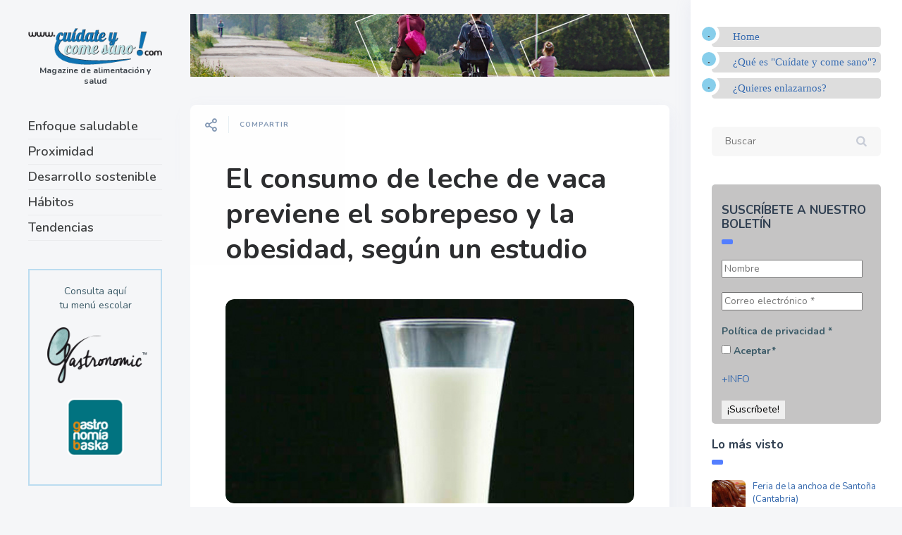

--- FILE ---
content_type: text/html; charset=UTF-8
request_url: https://cuidateycomesano.com/el-consumo-de-leche-de-vaca-previene-el-sobrepeso-y-la-obesidad-segun-un-estudio/
body_size: 12838
content:

<!DOCTYPE html>
<!--[if IE 7]>
<html class="ie ie7" lang="es">
<![endif]-->
<!--[if IE 8]>
<html class="ie ie8" lang="es">
<![endif]-->
<!--[if !(IE 7) | !(IE 8) ]><!-->
<html lang="es">
<!--<![endif]-->
<head>
  <meta charset="UTF-8">
  <meta name="viewport" content="width=device-width,initial-scale=1">
  <meta http-equiv="X-UA-Compatible" content="IE=edge">
  <title>Cuídate y come sano |   El consumo de leche de vaca previene el sobrepeso y la obesidad, según un estudio</title>
  <link rel="profile" href="http://gmpg.org/xfn/11">
  <link rel="pingback" href="https://cuidateycomesano.com/xmlrpc.php">
    <link rel='dns-prefetch' href='//fonts.googleapis.com' />
<link rel='dns-prefetch' href='//s.w.org' />
<link rel="alternate" type="application/rss+xml" title="Cuídate y come sano &raquo; Feed" href="https://cuidateycomesano.com/feed/" />
<link rel="alternate" type="application/rss+xml" title="Cuídate y come sano &raquo; Feed de los comentarios" href="https://cuidateycomesano.com/comments/feed/" />
		<script type="text/javascript">
			window._wpemojiSettings = {"baseUrl":"https:\/\/s.w.org\/images\/core\/emoji\/13.0.0\/72x72\/","ext":".png","svgUrl":"https:\/\/s.w.org\/images\/core\/emoji\/13.0.0\/svg\/","svgExt":".svg","source":{"concatemoji":"https:\/\/cuidateycomesano.com\/wp-includes\/js\/wp-emoji-release.min.js?ver=ab66e31cf23b328dc279591b19b0e0f5"}};
			!function(e,a,t){var n,r,o,i=a.createElement("canvas"),p=i.getContext&&i.getContext("2d");function s(e,t){var a=String.fromCharCode;p.clearRect(0,0,i.width,i.height),p.fillText(a.apply(this,e),0,0);e=i.toDataURL();return p.clearRect(0,0,i.width,i.height),p.fillText(a.apply(this,t),0,0),e===i.toDataURL()}function c(e){var t=a.createElement("script");t.src=e,t.defer=t.type="text/javascript",a.getElementsByTagName("head")[0].appendChild(t)}for(o=Array("flag","emoji"),t.supports={everything:!0,everythingExceptFlag:!0},r=0;r<o.length;r++)t.supports[o[r]]=function(e){if(!p||!p.fillText)return!1;switch(p.textBaseline="top",p.font="600 32px Arial",e){case"flag":return s([127987,65039,8205,9895,65039],[127987,65039,8203,9895,65039])?!1:!s([55356,56826,55356,56819],[55356,56826,8203,55356,56819])&&!s([55356,57332,56128,56423,56128,56418,56128,56421,56128,56430,56128,56423,56128,56447],[55356,57332,8203,56128,56423,8203,56128,56418,8203,56128,56421,8203,56128,56430,8203,56128,56423,8203,56128,56447]);case"emoji":return!s([55357,56424,8205,55356,57212],[55357,56424,8203,55356,57212])}return!1}(o[r]),t.supports.everything=t.supports.everything&&t.supports[o[r]],"flag"!==o[r]&&(t.supports.everythingExceptFlag=t.supports.everythingExceptFlag&&t.supports[o[r]]);t.supports.everythingExceptFlag=t.supports.everythingExceptFlag&&!t.supports.flag,t.DOMReady=!1,t.readyCallback=function(){t.DOMReady=!0},t.supports.everything||(n=function(){t.readyCallback()},a.addEventListener?(a.addEventListener("DOMContentLoaded",n,!1),e.addEventListener("load",n,!1)):(e.attachEvent("onload",n),a.attachEvent("onreadystatechange",function(){"complete"===a.readyState&&t.readyCallback()})),(n=t.source||{}).concatemoji?c(n.concatemoji):n.wpemoji&&n.twemoji&&(c(n.twemoji),c(n.wpemoji)))}(window,document,window._wpemojiSettings);
		</script>
		<style type="text/css">
img.wp-smiley,
img.emoji {
	display: inline !important;
	border: none !important;
	box-shadow: none !important;
	height: 1em !important;
	width: 1em !important;
	margin: 0 .07em !important;
	vertical-align: -0.1em !important;
	background: none !important;
	padding: 0 !important;
}
</style>
	<link rel='stylesheet' id='validate-engine-css-css'  href='https://cuidateycomesano.com/wp-content/plugins/wysija-newsletters/css/validationEngine.jquery.css?ver=2.14' type='text/css' media='all' />
<link rel='stylesheet' id='wp-block-library-css'  href='https://cuidateycomesano.com/wp-includes/css/dist/block-library/style.min.css?ver=ab66e31cf23b328dc279591b19b0e0f5' type='text/css' media='all' />
<style id='wp-block-library-inline-css' type='text/css'>
.has-text-align-justify{text-align:justify;}
</style>
<link rel='stylesheet' id='parent-style-css'  href='https://cuidateycomesano.com/wp-content/themes/pluto-by-osetin/style.css?ver=ab66e31cf23b328dc279591b19b0e0f5' type='text/css' media='all' />
<link rel='stylesheet' id='child-style-css'  href='https://cuidateycomesano.com/wp-content/themes/pluto-child/style.css?ver=1.0' type='text/css' media='all' />
<link rel='stylesheet' id='pluto-google-font-css'  href='https://fonts.googleapis.com/css?family=Nunito:400,600,700|Fjalla+One|Lobster&#038;display=swap' type='text/css' media='all' />
<link rel='stylesheet' id='pluto-magnific-popup-css'  href='https://cuidateycomesano.com/wp-content/themes/pluto-by-osetin/assets/css/magnific-popup.css?ver=4.2.0' type='text/css' media='all' />
<link rel='stylesheet' id='pluto-editor-style-css'  href='https://cuidateycomesano.com/wp-content/themes/pluto-by-osetin/editor-style.css?ver=4.2.0' type='text/css' media='all' />
<link rel='stylesheet' id='pluto-main-less-nova-css'  href='https://cuidateycomesano.com/wp-content/uploads/wp-less-cache/pluto-main-less-nova.css?ver=1575006171' type='text/css' media='all' />
<link rel='stylesheet' id='pluto-style-css'  href='https://cuidateycomesano.com/wp-content/themes/pluto-child/style.css?ver=ab66e31cf23b328dc279591b19b0e0f5' type='text/css' media='all' />
<link rel='stylesheet' id='jetpack_css-css'  href='https://cuidateycomesano.com/wp-content/plugins/jetpack/css/jetpack.css?ver=9.0.2' type='text/css' media='all' />
<script type='text/javascript' src='https://cuidateycomesano.com/wp-includes/js/jquery/jquery.js?ver=1.12.4-wp' id='jquery-core-js'></script>
<link rel="https://api.w.org/" href="https://cuidateycomesano.com/wp-json/" /><link rel="alternate" type="application/json" href="https://cuidateycomesano.com/wp-json/wp/v2/posts/1579" /><link rel="EditURI" type="application/rsd+xml" title="RSD" href="https://cuidateycomesano.com/xmlrpc.php?rsd" />
<link rel="wlwmanifest" type="application/wlwmanifest+xml" href="https://cuidateycomesano.com/wp-includes/wlwmanifest.xml" /> 
<link rel='prev' title='Los Servicios de Endocrinología cordobeses acogen una campaña sobre pautas de alimentación fuera del hogar' href='https://cuidateycomesano.com/los-servicios-de-endocrinologia-cordobeses-acogen-una-campana-sobre-pautas-de-alimentacion-fuera-del-hogar/' />
<link rel='next' title='Judías verdes, ligeras, diuréticas y digestivas' href='https://cuidateycomesano.com/judias-verdes-ligeras-diureticas-y-digestivas/' />

<link rel="canonical" href="https://cuidateycomesano.com/el-consumo-de-leche-de-vaca-previene-el-sobrepeso-y-la-obesidad-segun-un-estudio/" />
<link rel='shortlink' href='https://cuidateycomesano.com/?p=1579' />
<link rel="alternate" type="application/json+oembed" href="https://cuidateycomesano.com/wp-json/oembed/1.0/embed?url=https%3A%2F%2Fcuidateycomesano.com%2Fel-consumo-de-leche-de-vaca-previene-el-sobrepeso-y-la-obesidad-segun-un-estudio%2F" />
<link rel="alternate" type="text/xml+oembed" href="https://cuidateycomesano.com/wp-json/oembed/1.0/embed?url=https%3A%2F%2Fcuidateycomesano.com%2Fel-consumo-de-leche-de-vaca-previene-el-sobrepeso-y-la-obesidad-segun-un-estudio%2F&#038;format=xml" />
<!-- start Simple Custom CSS and JS -->
<style type="text/css">
/* Añade aquí tu código CSS.

Por ejemplo:
.ejemplo {
    color: red;
}

Para mejorar tu conocimiento sobre CSS knowledge echa un vistazo a http://www.w3schools.com/css/css_syntax.asp

Fin del comentario */ 

@media (max-width: 767px) {
  .index-filter-bar {
    display: block;
      width: 100% !important;
      white-space: normal;
      max-width: 480px !important;
      margin: auto !important;
  }
}


@media (min-width: 768px) and (max-width: 795px) {
  .index-filter-bar .index-filter-sub-label {
    display: block;
  }
}
/* iPads (portrait) ----------- */  
@media only screen  
and (min-width : 768px)  
and (max-width : 1024px)  
and (orientation : portrait) {
  .index-filter-bar {
    display: block !important;
      width: 100% !important;
      white-space: normal;

  }
}

@media (max-width: 991px) {

  .index-filter-bar .index-sort-label, .index-filter-bar .index-filter-label { 
    display: block;
  }

}
@media (max-width: 1400px) {
  .index-filter-bar {
    .index-clear-filter-btn span{
      display: block!important;
    }
    .index-clear-filter-w {
      padding-left: 20px;
      margin-left: 0px;
    }
  }
}
@media (max-width: 1150px) {
  .index-filter-bar .index-sort-label, .index-filter-bar .index-filter-label {
     span {
      display: block!important;
    }
    .os-new-icon {
      margin-right: 0px;
    }
  }
}</style>
<!-- end Simple Custom CSS and JS -->
<style type="text/css">0</style><style type='text/css'>img#wpstats{display:none}</style><meta property="og:url"           content="https://cuidateycomesano.com/el-consumo-de-leche-de-vaca-previene-el-sobrepeso-y-la-obesidad-segun-un-estudio/" /><meta property="og:type"          content="website" /><meta property="og:title"         content="El consumo de leche de vaca previene el sobrepeso y la obesidad, según un estudio" /><meta property="og:description"   content="Magazine de alimentación y salud" /><meta property="og:image"         content="https://cuidateycomesano.com/wp-content/uploads/2014/07/vasoleche.jpg" /><script type="text/javascript">var ajaxurl = "https://cuidateycomesano.com/wp-admin/admin-ajax.php"</script><link rel="icon" href="https://cuidateycomesano.com/wp-content/uploads/2019/07/cropped-icono--32x32.png" sizes="32x32" />
<link rel="icon" href="https://cuidateycomesano.com/wp-content/uploads/2019/07/cropped-icono--192x192.png" sizes="192x192" />
<link rel="apple-touch-icon" href="https://cuidateycomesano.com/wp-content/uploads/2019/07/cropped-icono--180x180.png" />
<meta name="msapplication-TileImage" content="https://cuidateycomesano.com/wp-content/uploads/2019/07/cropped-icono--270x270.png" />
  <!--[if lt IE 9]>
  <script src="https://cuidateycomesano.com/wp-content/themes/pluto-by-osetin/js/html5shiv.min.js"></script>
  <script type="text/javascript" src="https://cuidateycomesano.com/wp-content/themes/pluto-by-osetin/js/respond.min.js"></script>
  <![endif]-->
</head>

<body class="post-template-default single single-post postid-1579 single-format-standard menu-position-left sidebar-position-right not-wrapped-widgets with-infinite-button page-fixed-width with-transparent-menu">
      <!-- Global site tag (gtag.js) - Google Analytics -->
<script async src="https://www.googletagmanager.com/gtag/js?id=UA-1379870-13"></script>
<script>
  window.dataLayer = window.dataLayer || [];
  function gtag(){dataLayer.push(arguments);}
  gtag('js', new Date());

  gtag('config', 'UA-1379870-13');
</script>
    <div class="all-wrapper with-loading">
    <div class="menu-block ">
    
      <div class="menu-left-i">
      <div class="logo">
        <a href="https://cuidateycomesano.com/">
                      <img src="https://cuidateycomesano.com/wp-content/uploads/2019/07/logo-cuidateycomesano.png" alt="">
                                <span>Magazine de alimentación y salud</span>
                  </a>
      </div>
      
      
      <div class="menu-activated-on-click">
        <div class="os_menu"><ul id="menu-ppal" class="menu"><li id="menu-item-7178" class="menu-item menu-item-type-taxonomy menu-item-object-category current-post-ancestor current-menu-parent current-post-parent menu-item-7178"><a href="https://cuidateycomesano.com/categorias/salud/">Enfoque saludable</a></li>
<li id="menu-item-7179" class="menu-item menu-item-type-taxonomy menu-item-object-category menu-item-7179"><a href="https://cuidateycomesano.com/categorias/proximidad/">Proximidad</a></li>
<li id="menu-item-7180" class="menu-item menu-item-type-taxonomy menu-item-object-category menu-item-7180"><a href="https://cuidateycomesano.com/categorias/sostenibilidad/">Desarrollo sostenible</a></li>
<li id="menu-item-5871" class="menu-item menu-item-type-taxonomy menu-item-object-category menu-item-5871"><a href="https://cuidateycomesano.com/categorias/habitos/">Hábitos</a></li>
<li id="menu-item-5872" class="menu-item menu-item-type-taxonomy menu-item-object-category menu-item-5872"><a href="https://cuidateycomesano.com/categorias/tendencias/">Tendencias</a></li>
</ul></div>      </div>


      


      
      

      <div class="zilla-social size-16px"></div>

      


              <div class="under-menu-sidebar-wrapper">
            <aside id="custom_html-7" class="widget_text widget widget_custom_html"><div class="textwidget custom-html-widget"><p style="border:2px solid #BBDCF0; text-align:center"><br>
	Consulta aquí <br>tu menú escolar
	<br><br>
	<a href="https://clientes.gastronomic.es/" target="_blank" onclick="ga('send', 'event', 'boton', 'clickar', 'menus', 0);" rel="noopener noreferrer"><img src="https://comesaudable.com/wp-content/uploads/2019/07/boton-gastronomic.png" alt="acceso a gastronomic.es"></a>
	<br>	<br>
	<a href="https://gastronomiabaska.com/clientes/index.php?idioma=es&seccion=9&ctipo=15&contenido=0&accion=menupdf" target="_blank" rel="noopener noreferrer"><img src="https://comesaudable.com/wp-content/uploads/2019/07/boton-gb.png" alt="acceso a gastronomiabaska.com"></a><br><br>&nbsp;
</p></div></aside><aside id="custom_html-6" class="widget_text widget widget_custom_html"><div class="textwidget custom-html-widget"><a href="https://gbcorporacion.com/" target="_blank" rel="noopener noreferrer"><img src="https://cuidateycomesano.com/wp-content/uploads/2023/12/boton-gbcorporacion-.png" alt="acceso a GB Corporación"></a></div></aside>        </div>
      

      </div>

      </div>
  <div class="menu-toggler-w">
    <a href="#" class="menu-toggler">
      <i class="os-new-icon os-new-icon-menu"></i>
      <span class="menu-toggler-label">Menu</span>
    </a>
    <a href="https://cuidateycomesano.com/" class="logo">
              <img src="https://cuidateycomesano.com/wp-content/uploads/2019/07/logo-cuidateycomesano.png" alt="">
                    <span>Magazine de alimentación y salud</span>
          </a>
    <div class="search-and-sidebar-togglers">
      <a href="#" class="search-trigger">
        <i class="os-new-icon os-new-icon-search"></i>
      </a>
      
      <a href="#" class="sidebar-toggler">
        <i class="os-new-icon os-new-icon-grid"></i>
      </a>
    </div>
  </div>
  <div class="mobile-menu-w">
    <div class="mobile-menu menu-activated-on-click"><ul id="menu-ppal-1" class="menu"><li class="menu-item menu-item-type-taxonomy menu-item-object-category current-post-ancestor current-menu-parent current-post-parent menu-item-7178"><a href="https://cuidateycomesano.com/categorias/salud/">Enfoque saludable</a></li>
<li class="menu-item menu-item-type-taxonomy menu-item-object-category menu-item-7179"><a href="https://cuidateycomesano.com/categorias/proximidad/">Proximidad</a></li>
<li class="menu-item menu-item-type-taxonomy menu-item-object-category menu-item-7180"><a href="https://cuidateycomesano.com/categorias/sostenibilidad/">Desarrollo sostenible</a></li>
<li class="menu-item menu-item-type-taxonomy menu-item-object-category menu-item-5871"><a href="https://cuidateycomesano.com/categorias/habitos/">Hábitos</a></li>
<li class="menu-item menu-item-type-taxonomy menu-item-object-category menu-item-5872"><a href="https://cuidateycomesano.com/categorias/tendencias/">Tendencias</a></li>
</ul></div>  </div>
      <div class="sidebar-main-toggler">
      <i class="os-new-icon os-new-icon-grid"></i>
    </div>
  <div class="main-content-w">
<div class="main-content-m">
    <div class="main-content-i">
        <div class="content side-padded-content reading-mode-content">
              <div class="top-sidebar-wrapper"><aside id="media_image-4" class="widget widget_media_image"><img width="898" height="117" src="https://cuidateycomesano.com/wp-content/uploads/2019/07/banner-top2.jpg" class="image wp-image-5876  attachment-full size-full" alt="" loading="lazy" style="max-width: 100%; height: auto;" srcset="https://cuidateycomesano.com/wp-content/uploads/2019/07/banner-top2.jpg 898w, https://cuidateycomesano.com/wp-content/uploads/2019/07/banner-top2-300x39.jpg 300w, https://cuidateycomesano.com/wp-content/uploads/2019/07/banner-top2-768x100.jpg 768w, https://cuidateycomesano.com/wp-content/uploads/2019/07/banner-top2-672x88.jpg 672w, https://cuidateycomesano.com/wp-content/uploads/2019/07/banner-top2-400x52.jpg 400w" sizes="(max-width: 898px) 100vw, 898px" /></aside></div>
                                    <article id="post-1579" class="pluto-page-box post-1579 post type-post status-publish format-standard has-post-thumbnail hentry category-salud tag-calcio tag-exceso-de-grasa tag-inhibidor-apetito tag-leche tag-obesidad">
  <div class="post-body">
    <div class="single-post-top-features">
          <div class="single-post-top-share">
      <i class="os-new-icon os-new-icon-share-2 share-activator-icon share-activator"></i>
      <span class="share-activator-label share-activator caption">Compartir</span>
      <div class="os_social-head-w"><div class="os_social"><a class="os_social_twitter_share" href="http://twitter.com/share?url=https://cuidateycomesano.com/el-consumo-de-leche-de-vaca-previene-el-sobrepeso-y-la-obesidad-segun-un-estudio/&amp;text=El+consumo+de+leche+de+vaca+previene+el+sobrepeso+y+la+obesidad%2C+seg%C3%BAn+un+estudio" target="_blank"><img src="https://cuidateycomesano.com/wp-content/themes/pluto-by-osetin/assets/images/socialicons/twitter.png" title="Twitter" class="os_social" alt="Tweet about this on Twitter"></a><a class="os_social_pinterest_share" data-pin-custom="true" target="_blank" href="//www.pinterest.com/pin/create/button/?url=https://cuidateycomesano.com/el-consumo-de-leche-de-vaca-previene-el-sobrepeso-y-la-obesidad-segun-un-estudio/&amp;media=https://cuidateycomesano.com/wp-content/uploads/2014/07/vasoleche.jpg&amp;description=El+consumo+de+leche+de+vaca+previene+el+sobrepeso+y+la+obesidad%2C+seg%C3%BAn+un+estudio"><img src="https://cuidateycomesano.com/wp-content/themes/pluto-by-osetin/assets/images/socialicons/pinterest.png" title="Pinterest" class="os_social" alt="Pin on Pinterest"></a><a class="os_social_linkedin_share" href="http://www.linkedin.com/shareArticle?mini=true&amp;url=https://cuidateycomesano.com/el-consumo-de-leche-de-vaca-previene-el-sobrepeso-y-la-obesidad-segun-un-estudio/" target="_blank"><img src="https://cuidateycomesano.com/wp-content/themes/pluto-by-osetin/assets/images/socialicons/linkedin.png" title="Linkedin" class="os_social" alt="Share on LinkedIn"></a><a class="os_social_email_share" href="mailto:?Subject=El+consumo+de+leche+de+vaca+previene+el+sobrepeso+y+la+obesidad%2C+seg%C3%BAn+un+estudio&amp;Body=%20https://cuidateycomesano.com/el-consumo-de-leche-de-vaca-previene-el-sobrepeso-y-la-obesidad-segun-un-estudio/"><img src="https://cuidateycomesano.com/wp-content/themes/pluto-by-osetin/assets/images/socialicons/email.png" title="Email" class="os_social" alt="Email this to someone"></a><a class="os_social_facebook_share" href="http://www.facebook.com/sharer.php?u=https://cuidateycomesano.com/el-consumo-de-leche-de-vaca-previene-el-sobrepeso-y-la-obesidad-segun-un-estudio/" target="_blank"><img src="https://cuidateycomesano.com/wp-content/themes/pluto-by-osetin/assets/images/socialicons/facebook.png" title="Facebook" class="os_social" alt="Share on Facebook"></a></div></div>
    </div>
                          </div>
    <h1 class="post-title entry-title"><a href="https://cuidateycomesano.com/el-consumo-de-leche-de-vaca-previene-el-sobrepeso-y-la-obesidad-segun-un-estudio/">El consumo de leche de vaca previene el sobrepeso y la obesidad, según un estudio</a></h1>
        <div class="post-meta-top entry-meta">


                        <div class="post-media-body">
        <div class="figure-link-w">
          <a href="https://cuidateycomesano.com/wp-content/uploads/2014/07/vasoleche.jpg" class="figure-link os-lightbox-activator">
            <figure>
                        <img width="640" height="320" src="https://cuidateycomesano.com/wp-content/uploads/2014/07/vasoleche.jpg" class="attachment-full size-full wp-post-image" alt="" loading="lazy" srcset="https://cuidateycomesano.com/wp-content/uploads/2014/07/vasoleche.jpg 640w, https://cuidateycomesano.com/wp-content/uploads/2014/07/vasoleche-300x150.jpg 300w, https://cuidateycomesano.com/wp-content/uploads/2014/07/vasoleche-600x300.jpg 600w, https://cuidateycomesano.com/wp-content/uploads/2014/07/vasoleche-400x200.jpg 400w" sizes="(max-width: 640px) 100vw, 640px" />                          <div class="figure-shade"></div><i class="figure-icon os-new-icon os-new-icon-eye"></i>
                        </figure>
          </a>
        </div>
      </div>               <div class="post-content entry-content">
      
              <div id="txt" class="tam3 con">El documento &#8216;Importancia nutricional y metabólica de la leche&#8217; elaborado por especialistas en nutrición concluye que <strong>el consumo de leche de vaca es un «factor básico» en la prevención de sobrepeso y la obesidad</strong>, tanto por su «<strong>efecto directo en los hábitos dietéticos</strong> como por el efecto de sus componentes, principalmente el calcio, en el metabolismo de los lípidos y formación de adipocitos».Los autores del trabajo son la <strong>vicepresidenta de la Sociedad Española de Médicos de Atención Primaria</strong> de Asturias, <strong>Elena Fernández</strong>, el<strong> catedrático de Nutrición</strong> y director del Centro de Investigación en Nutrición de la Universidad de Navarra, <strong>José Alfredo Martínez</strong>, el presidente de la Sociedad de Pediatría Extrahospitalaria y de Atención Primaria, <strong>Venancio Martínez</strong>, y<strong> José Manuel Moreno</strong>, de la Unidad de Nutrición del Hospital Doce de Octubre de Madrid.La coordinación del estudio ha corrido a cargo del director de la cátedra extraordinaria Universidad Complutense de Madrid-Central Lechera Asturiana en Investigación y Formación en Nutrición y Educación para la Salud, <strong>Luis Collado</strong>, la jefe de Calidad y Nutrición de Capsa Food, y el director del Instituto Universitario de Innovación Alimentaria, <strong>Javier Morán</strong>.»Los <strong>c</strong><strong>ambios dietéticos en pacientes con sobrepeso, obesidad</strong> y enfermedad cardiovascular incrementand<strong>o frutas, vegetales y productos lácteos desnatados </strong>han demostrado ser<strong> eficaces en adelgazamiento</strong>, tanto en la fase de pérdida de peso como en la de mantenimiento, entre otros factores, porque estos componentes de la dieta contribuyen a una reducción total de la ingesta calórica», manifiestan.<br />
Se relaciona una <strong>mayor ingesta de calcio </strong>a una <strong>mayor pérdida de peso corporal</strong>, de tejido adiposo y de <strong>disminución de grasa </strong>en la región abdominal.<br />
De hecho, el<strong> papel beneficioso de la leche en el control del peso </strong>se ha relacionado con su contenido en calcio, tipo de proteína y presencia sustancial de determinados aminoácidos o ácidos grasos. El estudio señala que<strong> el consumo de proteínas lácteas también puede contribuir al «equilibrio energético» </strong>participando en el control del apetito.
</div>
<div class="tam3 con"></div>
<p><a title="El consumo de leche de vaca previene el sobrepeso y la obesidad, según un estudio" href="http://www.heraldo.es/noticias/suplementos/salud/2014/06/30/el_consumo_leche_vaca_ayuda_adelgazar_296660_1381024.html" target="_blank" rel="noopener noreferrer">http://www.heraldo.es/noticias/suplementos/salud/2014/06/30/el_consumo_leche_vaca_ayuda_adelgazar_296660_1381024.html</a></p>
      
          </div>
              <div class="row">


        

          <div class="col-md-12">
            <ul class="post-tags"><li><a href="https://cuidateycomesano.com/tags/calcio/" rel="tag">calcio</a></li><li><a href="https://cuidateycomesano.com/tags/exceso-de-grasa/" rel="tag">exceso de grasa</a></li><li><a href="https://cuidateycomesano.com/tags/inhibidor-apetito/" rel="tag">inhibidor apetito</a></li><li><a href="https://cuidateycomesano.com/tags/leche/" rel="tag">leche</a></li><li><a href="https://cuidateycomesano.com/tags/obesidad/" rel="tag">obesidad</a></li></ul>            <ul class="post-categories">
	<li><a href="https://cuidateycomesano.com/categorias/salud/" rel="category tag">Salud</a></li></ul>          </div>

        

      </div>
    </div>
  </div>
      
  <div class="post-meta entry-meta">
    <div class="meta-like">
      <div class="fb-like" data-href="" data-layout="button_count" data-action="like" data-show-faces="false" data-share="false"></div>    </div>
    <div class="os_social-foot-w hidden-xs"><div class="os_social"><a class="os_social_twitter_share" href="http://twitter.com/share?url=https://cuidateycomesano.com/el-consumo-de-leche-de-vaca-previene-el-sobrepeso-y-la-obesidad-segun-un-estudio/&amp;text=El+consumo+de+leche+de+vaca+previene+el+sobrepeso+y+la+obesidad%2C+seg%C3%BAn+un+estudio" target="_blank"><img src="https://cuidateycomesano.com/wp-content/themes/pluto-by-osetin/assets/images/socialicons/twitter.png" title="Twitter" class="os_social" alt="Tweet about this on Twitter"></a><a class="os_social_pinterest_share" data-pin-custom="true" target="_blank" href="//www.pinterest.com/pin/create/button/?url=https://cuidateycomesano.com/el-consumo-de-leche-de-vaca-previene-el-sobrepeso-y-la-obesidad-segun-un-estudio/&amp;media=https://cuidateycomesano.com/wp-content/uploads/2014/07/vasoleche.jpg&amp;description=El+consumo+de+leche+de+vaca+previene+el+sobrepeso+y+la+obesidad%2C+seg%C3%BAn+un+estudio"><img src="https://cuidateycomesano.com/wp-content/themes/pluto-by-osetin/assets/images/socialicons/pinterest.png" title="Pinterest" class="os_social" alt="Pin on Pinterest"></a><a class="os_social_linkedin_share" href="http://www.linkedin.com/shareArticle?mini=true&amp;url=https://cuidateycomesano.com/el-consumo-de-leche-de-vaca-previene-el-sobrepeso-y-la-obesidad-segun-un-estudio/" target="_blank"><img src="https://cuidateycomesano.com/wp-content/themes/pluto-by-osetin/assets/images/socialicons/linkedin.png" title="Linkedin" class="os_social" alt="Share on LinkedIn"></a><a class="os_social_email_share" href="mailto:?Subject=El+consumo+de+leche+de+vaca+previene+el+sobrepeso+y+la+obesidad%2C+seg%C3%BAn+un+estudio&amp;Body=%20https://cuidateycomesano.com/el-consumo-de-leche-de-vaca-previene-el-sobrepeso-y-la-obesidad-segun-un-estudio/"><img src="https://cuidateycomesano.com/wp-content/themes/pluto-by-osetin/assets/images/socialicons/email.png" title="Email" class="os_social" alt="Email this to someone"></a><a class="os_social_facebook_share" href="http://www.facebook.com/sharer.php?u=https://cuidateycomesano.com/el-consumo-de-leche-de-vaca-previene-el-sobrepeso-y-la-obesidad-segun-un-estudio/" target="_blank"><img src="https://cuidateycomesano.com/wp-content/themes/pluto-by-osetin/assets/images/socialicons/facebook.png" title="Facebook" class="os_social" alt="Share on Facebook"></a></div></div>
  </div>

</article>                                    <div class="post-navigation-classic">
            <div class="row">
              <div class="col-sm-6">
                                <div class="post-navigation-previous">
                  <div class="arrow"><i class="fa os-icon-angle-left"></i></div>
                  <div class="caption">Entrada anterior</div>
                  <div class="navi-link"><a href="https://cuidateycomesano.com/los-servicios-de-endocrinologia-cordobeses-acogen-una-campana-sobre-pautas-de-alimentacion-fuera-del-hogar/" rel="prev">Los Servicios de Endocrinología cordobeses acogen una campaña sobre pautas de alimentación fuera del hogar</a></div>
                </div>
                              </div>
              <div class="col-sm-6">
                                <div class="post-navigation-next">
                  <div class="arrow"><i class="fa os-icon-angle-right"></i></div>
                  <div class="caption">Entrada siguiente</div>
                  <div class="navi-link"><a href="https://cuidateycomesano.com/judias-verdes-ligeras-diureticas-y-digestivas/" rel="next">Judías verdes, ligeras, diuréticas y digestivas</a></div>
                </div>
                              </div>
            </div>
          </div>        <div class="sidebar-under-post">
          <div class="row">                  <div class="col-md-6 under-post-widget-column">
                    <div class="widget widget-related-post">
                      <h4 class="widget-title">Related Post</h4>
                      <div class="row">
                                                  <div class="col-sm-4 col-xs-3">
                            <a href="https://cuidateycomesano.com/dia-de-la-persona-obesa-un-reto-compartido/"><figure><img width="150" height="150" src="https://cuidateycomesano.com/wp-content/uploads/2024/12/diapersonasobesas-1-150x150.jpg" class="attachment-thumbnail size-thumbnail wp-post-image" alt="GB Corporación" loading="lazy" srcset="https://cuidateycomesano.com/wp-content/uploads/2024/12/diapersonasobesas-1-150x150.jpg 150w, https://cuidateycomesano.com/wp-content/uploads/2024/12/diapersonasobesas-1-250x250.jpg 250w" sizes="(max-width: 150px) 100vw, 150px" /></figure></a>
                          </div>
                                                  <div class="col-sm-8 col-xs-9">
                          <h5 class="widget-caption entry-title"><a href="https://cuidateycomesano.com/dia-de-la-persona-obesa-un-reto-compartido/">Día de la persona obesa: un reto compartido</a></h5>
                          <div class="widget-content entry-summary">La obesidad va más allá de la estética y se ha convertido en un desafío</div>
                        </div>
                      </div>
                    </div>
                  </div>                  <div class="col-md-6 under-post-widget-column">
                    <div class="widget widget-related-post">
                      <h4 class="widget-title">Related Post</h4>
                      <div class="row">
                                                  <div class="col-sm-4 col-xs-3">
                            <a href="https://cuidateycomesano.com/alimentos-no-lacteos-ricos-en-calcio/"><figure><img width="150" height="150" src="https://cuidateycomesano.com/wp-content/uploads/2021/05/soja-150x150.png" class="attachment-thumbnail size-thumbnail wp-post-image" alt="alimento rico en calcio" loading="lazy" srcset="https://cuidateycomesano.com/wp-content/uploads/2021/05/soja-150x150.png 150w, https://cuidateycomesano.com/wp-content/uploads/2021/05/soja-250x250.png 250w" sizes="(max-width: 150px) 100vw, 150px" /></figure></a>
                          </div>
                                                  <div class="col-sm-8 col-xs-9">
                          <h5 class="widget-caption entry-title"><a href="https://cuidateycomesano.com/alimentos-no-lacteos-ricos-en-calcio/">Alimentos, no lácteos, ricos en calcio</a></h5>
                          <div class="widget-content entry-summary">Todos sabemos que el calcio desempeña un papel indispensable en nuestro organismo, no sólo porque colabora</div>
                        </div>
                      </div>
                    </div>
                  </div>          </div>
        </div>

        <div class="sidebar-under-post">
                  <div class="latest-posts-w">
          <div class="widget"><h4 class="widget-title">Latest Posts</h4>
          <div class="row">
                      <div class="col-sm-3 col-xs-6">
              <a href="https://cuidateycomesano.com/el-turron-en-navidad-tradicion-placer-y-consumo-responsable/" style="background-image:url('https://cuidateycomesano.com/wp-content/uploads/2025/12/turrón_GBCorporacion.jpg');">
                <span>El turrón en Navidad: tradición, placer y consumo responsable</span>
              </a>
            </div>
                        <div class="col-sm-3 col-xs-6">
              <a href="https://cuidateycomesano.com/crudas-o-cocidas/" style="background-image:url('https://cuidateycomesano.com/wp-content/uploads/2025/09/Verdurasyaportes_gbcorporacion-2-2.jpg');">
                <span>¿Crudas o cocidas?</span>
              </a>
            </div>
                        <div class="col-sm-3 col-xs-6">
              <a href="https://cuidateycomesano.com/dieta-sostenible-cuida-tu-salud-y-el-futuro-del-planeta/" style="background-image:url('https://cuidateycomesano.com/wp-content/uploads/2025/04/alimentación-sostenible.jpg');">
                <span>Dieta sostenible: cuida tu salud y el futuro del planeta</span>
              </a>
            </div>
                        <div class="col-sm-3 col-xs-6">
              <a href="https://cuidateycomesano.com/agua-con-gas-estilo-y-bienestar-en-cada-sorbo/" style="background-image:url('https://cuidateycomesano.com/wp-content/uploads/2025/02/aguacongas.jpg');">
                <span>Agua con gas: estilo y bienestar en cada sorbo</span>
              </a>
            </div>
            </div></div></div>        </div>
                </div>
  </div>
      <div class="primary-sidebar-wrapper">
      <div id="primary-sidebar" class="primary-sidebar widget-area" role="complementary">
        <aside id="custom_html-2" class="widget_text widget widget_custom_html"><div class="textwidget custom-html-widget"><ul id="lista2">
	<li><a href="https://cuidateycomesano.com">Home</a></li>
<li><a href="https://cuidateycomesano.com/que-es-cuidate-y-come-sano/">¿Qué es "Cuídate y come sano"? </a></li>
<li><a href="https://cuidateycomesano.com/quieres-enlazarnos/" class="button">¿Quieres enlazarnos?</a></li>
</ul>

</div></aside><aside id="search-4" class="widget widget_search"><form method="get" class="search-form" action="https://cuidateycomesano.com/" autocomplete="off">
  <div class="search-field-w">
    <input type="search" autocomplete="off" class="search-field" placeholder="Buscar" value="" name="s" title="Search for:" />
    <input type="submit" class="search-submit" value="Search" />
  </div>
</form></aside>      <aside id="mailpoet_form-2" class="widget widget_mailpoet_form">
  
      <h1 class="widget-title">SUSCRÍBETE A NUESTRO BOLETÍN</h1>
  
  <div class="
    mailpoet_form_popup_overlay
      "></div>
  <div
    id="mailpoet_form_1"
    class="
      mailpoet_form
      mailpoet_form_widget
      mailpoet_form_position_
      mailpoet_form_animation_
    "
      >
        <style type="text/css">.mailpoet_hp_email_label{display:none!important;}#mailpoet_form_1 .mailpoet_form {  }
#mailpoet_form_1 .mailpoet_paragraph { line-height: 20px; }
#mailpoet_form_1 .mailpoet_segment_label, #mailpoet_form_1 .mailpoet_text_label, #mailpoet_form_1 .mailpoet_textarea_label, #mailpoet_form_1 .mailpoet_select_label, #mailpoet_form_1 .mailpoet_radio_label, #mailpoet_form_1 .mailpoet_checkbox_label, #mailpoet_form_1 .mailpoet_list_label, #mailpoet_form_1 .mailpoet_date_label { display: block; font-weight: bold; }
#mailpoet_form_1 .mailpoet_text, #mailpoet_form_1 .mailpoet_textarea, #mailpoet_form_1 .mailpoet_select, #mailpoet_form_1 .mailpoet_date_month, #mailpoet_form_1 .mailpoet_date_day, #mailpoet_form_1 .mailpoet_date_year, #mailpoet_form_1 .mailpoet_date { display: block; }
#mailpoet_form_1 .mailpoet_text, #mailpoet_form_1 .mailpoet_textarea { width: 200px; }
#mailpoet_form_1 .mailpoet_checkbox {  }
#mailpoet_form_1 .mailpoet_submit input {  }
#mailpoet_form_1 .mailpoet_divider {  }
#mailpoet_form_1 .mailpoet_message {  }
#mailpoet_form_1 .mailpoet_validate_success { font-weight: 600; color: #468847; }
#mailpoet_form_1 .mailpoet_validate_error { color: #b94a48; }
#mailpoet_form_1 .mailpoet_form_loading { width: 30px; text-align: center; line-height: normal; }
#mailpoet_form_1 .mailpoet_form_loading > span { width: 5px; height: 5px; background-color: #5b5b5b; }#mailpoet_form_1{;}#mailpoet_form_1 .mailpoet_message {margin: 0;}#mailpoet_form_1 .mailpoet_paragraph.last {margin-bottom: 0} @media (max-width: 500px) {#mailpoet_form_1 {background-image: none;}} @media (min-width: 500px) {#mailpoet_form_1 .last .mailpoet_paragraph:last-child {margin-bottom: 0}}  @media (max-width: 500px) {#mailpoet_form_1 .mailpoet_form_column:last-child .mailpoet_paragraph:last-child {margin-bottom: 0}} </style>
    <form
      target="_self"
      method="post"
      action="https://cuidateycomesano.com/wp-admin/admin-post.php?action=mailpoet_subscription_form"
      class="mailpoet_form mailpoet_form_form mailpoet_form_widget"
      novalidate
      data-delay=""
      data-exit-intent-enabled=""
      data-font-family=""
    >
      <input type="hidden" name="data[form_id]" value="1" />
      <input type="hidden" name="token" value="dab399bb19" />
      <input type="hidden" name="api_version" value="v1" />
      <input type="hidden" name="endpoint" value="subscribers" />
      <input type="hidden" name="mailpoet_method" value="subscribe" />

      <label class="mailpoet_hp_email_label">Por favor, deja este campo vacío<input type="email" name="data[email]"/></label><div class="mailpoet_paragraph"><input type="text" class="mailpoet_text" name="data[form_field_ODJhMjEzNjM5YjRlX2ZpcnN0X25hbWU=]" title="Nombre" value="" data-automation-id="form_first_name"  placeholder="Nombre" /></div>
<div class="mailpoet_paragraph"><input type="email" class="mailpoet_text" name="data[form_field_M2QwNGE0ZGU1M2Q2X2VtYWls]" title="Correo electrónico" value="" data-automation-id="form_email"  placeholder="Correo electrónico *" data-parsley-required="true" data-parsley-minlength="6" data-parsley-maxlength="150" data-parsley-error-message="Por favor, especifica una dirección de correo electrónico válida." data-parsley-required-message="Este campo es obligatorio."/></div>
<div class="mailpoet_paragraph"><label class="mailpoet_checkbox_label" >Política de privacidad <span class="mailpoet_required">*</span></label><label class="mailpoet_checkbox_label" ><input type="checkbox" class="mailpoet_checkbox" name="data[cf_1]" value="1" data-parsley-required="true" data-parsley-required-message="Por favor, selecciona, al menos, una opción" data-parsley-group="custom_field_1" data-parsley-errors-container=".mailpoet_error_1" /> Aceptar*</label><span class="mailpoet_error_1"></span></div>
<div class="mailpoet_paragraph" ><a href="https://cuidateycomesano.com/politica-de-privacidad/" target="_blank"> +INFO</a></div>
<div class="mailpoet_paragraph"><input type="submit" class="mailpoet_submit" value="¡Suscríbete!" data-automation-id="subscribe-submit-button" style="border-color:transparent;" /><span class="mailpoet_form_loading"><span class="mailpoet_bounce1"></span><span class="mailpoet_bounce2"></span><span class="mailpoet_bounce3"></span></span></div>

      <div class="mailpoet_message">
        <p class="mailpoet_validate_success"
                style="display:none;"
                >Revisa tu bandeja de entrada o la carpeta de spam para confirmar tu suscripción.
        </p>
        <p class="mailpoet_validate_error"
                style="display:none;"
                >        </p>
      </div>
    </form>
  </div>

      </aside>
  <aside id="widget_tptn_pop-2" class="widget tptn_posts_list_widget"><h1 class="widget-title">Lo más visto</h1><div class="tptn_posts_daily  tptn_posts_widget tptn_posts_widget2"><ul><li><a href="https://cuidateycomesano.com/feria-de-la-anchoa-de-santona-cantabria/"     class="tptn_link"><img  width="250" height="250"  src="https://cuidateycomesano.com/wp-content/uploads/2016/04/santoñaok-250x250.jpg" class="tptn_thumb tptn_featured" alt="Feria de la anchoa de Santoña (Cantabria)" title="Feria de la anchoa de Santoña (Cantabria)" srcset="https://cuidateycomesano.com/wp-content/uploads/2016/04/santoñaok-250x250.jpg 250w, https://cuidateycomesano.com/wp-content/uploads/2016/04/santoñaok-150x150.jpg 150w" sizes="(max-width: 250px) 100vw, 250px" /></a><span class="tptn_after_thumb"><a href="https://cuidateycomesano.com/feria-de-la-anchoa-de-santona-cantabria/"     class="tptn_link"><span class="tptn_title">Feria de la anchoa de Santoña (Cantabria)</span></a></span></li><li><a href="https://cuidateycomesano.com/no-quiero-estar-en-la-cocina-pero-si-saber-que-como/"     class="tptn_link"><img  width="250" height="250"  src="https://cuidateycomesano.com/wp-content/uploads/2016/05/observatorioconsumo-250x250.jpg" class="tptn_thumb tptn_featured" alt="No quiero estar en la cocina pero sí saber qué como" title="No quiero estar en la cocina pero sí saber qué como" srcset="https://cuidateycomesano.com/wp-content/uploads/2016/05/observatorioconsumo-250x250.jpg 250w, https://cuidateycomesano.com/wp-content/uploads/2016/05/observatorioconsumo-150x150.jpg 150w" sizes="(max-width: 250px) 100vw, 250px" /></a><span class="tptn_after_thumb"><a href="https://cuidateycomesano.com/no-quiero-estar-en-la-cocina-pero-si-saber-que-como/"     class="tptn_link"><span class="tptn_title">No quiero estar en la cocina pero sí saber qué como</span></a></span></li><li><a href="https://cuidateycomesano.com/lo-que-come-hoy-determinara-su-futuro/"     class="tptn_link"><img  width="250" height="250"  src="https://cuidateycomesano.com/wp-content/uploads/2015/02/ninoscreciendo-250x250.jpg" class="tptn_thumb tptn_featured" alt="Lo que come hoy determinará su futuro" title="Lo que come hoy determinará su futuro" srcset="https://cuidateycomesano.com/wp-content/uploads/2015/02/ninoscreciendo-250x250.jpg 250w, https://cuidateycomesano.com/wp-content/uploads/2015/02/ninoscreciendo-150x150.jpg 150w" sizes="(max-width: 250px) 100vw, 250px" /></a><span class="tptn_after_thumb"><a href="https://cuidateycomesano.com/lo-que-come-hoy-determinara-su-futuro/"     class="tptn_link"><span class="tptn_title">Lo que come hoy determinará su futuro</span></a></span></li><li><a href="https://cuidateycomesano.com/entrevista-hay-que-vaciar-la-nevera-de-mitos-y-comer-productos-sin-apellidos/"     class="tptn_link"><img  width="250" height="250"  src="https://cuidateycomesano.com/wp-content/uploads/2018/06/mulet-250x250.jpg" class="tptn_thumb tptn_featured" alt="Entrevista: hay que vaciar la nevera de mitos y comer productos sin apellidos" title="Entrevista: hay que vaciar la nevera de mitos y comer productos sin apellidos" srcset="https://cuidateycomesano.com/wp-content/uploads/2018/06/mulet-250x250.jpg 250w, https://cuidateycomesano.com/wp-content/uploads/2018/06/mulet-150x150.jpg 150w" sizes="(max-width: 250px) 100vw, 250px" /></a><span class="tptn_after_thumb"><a href="https://cuidateycomesano.com/entrevista-hay-que-vaciar-la-nevera-de-mitos-y-comer-productos-sin-apellidos/"     class="tptn_link"><span class="tptn_title">Entrevista: hay que vaciar la nevera de mitos y&hellip;</span></a></span></li><li><a href="https://cuidateycomesano.com/maravillosos-quesos-canarios/"     class="tptn_link"><img  width="250" height="250"  src="https://cuidateycomesano.com/wp-content/uploads/2021/03/Queso-gomero-250x250.png" class="tptn_thumb tptn_featured" alt="Maravillosos quesos canarios " title="Maravillosos quesos canarios " srcset="https://cuidateycomesano.com/wp-content/uploads/2021/03/Queso-gomero-250x250.png 250w, https://cuidateycomesano.com/wp-content/uploads/2021/03/Queso-gomero-150x150.png 150w" sizes="(max-width: 250px) 100vw, 250px" /></a><span class="tptn_after_thumb"><a href="https://cuidateycomesano.com/maravillosos-quesos-canarios/"     class="tptn_link"><span class="tptn_title">Maravillosos quesos canarios </span></a></span></li><li><a href="https://cuidateycomesano.com/estas-son-las-vitaminas-y-los-minerales-imprescindibles-en-tu-dieta/"     class="tptn_link"><img  width="250" height="250"  src="https://cuidateycomesano.com/wp-content/uploads/2016/01/vitaminasyminerales-250x250.jpg" class="tptn_thumb tptn_featured" alt="Estas son las vitaminas y los minerales imprescindibles en tu dieta" title="Estas son las vitaminas y los minerales imprescindibles en tu dieta" srcset="https://cuidateycomesano.com/wp-content/uploads/2016/01/vitaminasyminerales-250x250.jpg 250w, https://cuidateycomesano.com/wp-content/uploads/2016/01/vitaminasyminerales-150x150.jpg 150w" sizes="(max-width: 250px) 100vw, 250px" /></a><span class="tptn_after_thumb"><a href="https://cuidateycomesano.com/estas-son-las-vitaminas-y-los-minerales-imprescindibles-en-tu-dieta/"     class="tptn_link"><span class="tptn_title">Estas son las vitaminas y los minerales&hellip;</span></a></span></li></ul><div class="tptn_clear"></div></div></aside>      </div>
    </div>  </div>
    
    <div class="main-footer with-social color-scheme-light">
    <div class="footer-copy-and-menu-w">
            <div class="footer-menu"><ul id="footer-menu" class="menu"><li id="menu-item-5867" class="menu-item menu-item-type-post_type menu-item-object-page menu-item-5867"><a href="https://cuidateycomesano.com/que-es-cuidate-y-come-sano/">¿Qué es «Cuidate y come sano»?</a></li>
<li id="menu-item-5866" class="menu-item menu-item-type-post_type menu-item-object-page menu-item-5866"><a href="https://cuidateycomesano.com/quieres-enlazarnos/">¿Quieres enlazarnos?</a></li>
<li id="menu-item-5869" class="menu-item menu-item-type-post_type menu-item-object-page menu-item-5869"><a href="https://cuidateycomesano.com/aviso-legal/">Aviso legal</a></li>
<li id="menu-item-5868" class="menu-item menu-item-type-post_type menu-item-object-page menu-item-privacy-policy menu-item-5868"><a href="https://cuidateycomesano.com/politica-de-privacidad/">Política de privacidad</a></li>
<li id="menu-item-7188" class="menu-item menu-item-type-custom menu-item-object-custom menu-item-7188"><a target="_blank" rel="noopener noreferrer" href="https://cuidateycomesano.com/politica-gestion.pdf">Política de gestión</a></li>
<li id="menu-item-7193" class="menu-item menu-item-type-post_type menu-item-object-page menu-item-7193"><a href="https://cuidateycomesano.com/politica-de-cookies/">Política de cookies</a></li>
</ul></div>            <div class="footer-copyright">Cuídate y come sano forma parte de <a href="http://gbcorporacion.com" target="_blank"><img src="https://cuidateycomesano.com/wp-content/uploads/2021/06/GBCORPORACION.png" alt="GB Corporación"></a><br>
<br>© 2021 Gastronomía Baska - <a href="https://www.gbcorporacion.com/" target="_blank">GB Corporación</a></div>
    </div>
    <div class="footer-social-w">
      <div class="zilla-social size-16px"></div>    </div>
  </div>
  </div>
  </div>
  <a href="#" class="os-back-to-top"></a>
  <div class="display-type"></div>
    <div class="main-search-form-overlay"></div>
  <div class="main-search-form">
    <form method="get" class="search-form" action="https://cuidateycomesano.com/" autocomplete="off">
  <div class="search-field-w">
    <input type="search" autocomplete="off" class="search-field" placeholder="Buscar" value="" name="s" title="Search for:" />
    <input type="submit" class="search-submit" value="Search" />
  </div>
</form>    <div class="autosuggest-results"></div>
  </div>
        <div class="primary-sidebar-wrapper">
      <div id="primary-sidebar" class="primary-sidebar widget-area" role="complementary">
        <aside id="custom_html-2" class="widget_text widget widget_custom_html"><div class="textwidget custom-html-widget"><ul id="lista2">
	<li><a href="https://cuidateycomesano.com">Home</a></li>
<li><a href="https://cuidateycomesano.com/que-es-cuidate-y-come-sano/">¿Qué es "Cuídate y come sano"? </a></li>
<li><a href="https://cuidateycomesano.com/quieres-enlazarnos/" class="button">¿Quieres enlazarnos?</a></li>
</ul>

</div></aside><aside id="search-4" class="widget widget_search"><form method="get" class="search-form" action="https://cuidateycomesano.com/" autocomplete="off">
  <div class="search-field-w">
    <input type="search" autocomplete="off" class="search-field" placeholder="Buscar" value="" name="s" title="Search for:" />
    <input type="submit" class="search-submit" value="Search" />
  </div>
</form></aside>      <aside id="mailpoet_form-2" class="widget widget_mailpoet_form">
  
      <h1 class="widget-title">SUSCRÍBETE A NUESTRO BOLETÍN</h1>
  
  <div class="
    mailpoet_form_popup_overlay
      "></div>
  <div
    id="mailpoet_form_1"
    class="
      mailpoet_form
      mailpoet_form_widget
      mailpoet_form_position_
      mailpoet_form_animation_
    "
      >
        <style type="text/css">.mailpoet_hp_email_label{display:none!important;}#mailpoet_form_1 .mailpoet_form {  }
#mailpoet_form_1 .mailpoet_paragraph { line-height: 20px; }
#mailpoet_form_1 .mailpoet_segment_label, #mailpoet_form_1 .mailpoet_text_label, #mailpoet_form_1 .mailpoet_textarea_label, #mailpoet_form_1 .mailpoet_select_label, #mailpoet_form_1 .mailpoet_radio_label, #mailpoet_form_1 .mailpoet_checkbox_label, #mailpoet_form_1 .mailpoet_list_label, #mailpoet_form_1 .mailpoet_date_label { display: block; font-weight: bold; }
#mailpoet_form_1 .mailpoet_text, #mailpoet_form_1 .mailpoet_textarea, #mailpoet_form_1 .mailpoet_select, #mailpoet_form_1 .mailpoet_date_month, #mailpoet_form_1 .mailpoet_date_day, #mailpoet_form_1 .mailpoet_date_year, #mailpoet_form_1 .mailpoet_date { display: block; }
#mailpoet_form_1 .mailpoet_text, #mailpoet_form_1 .mailpoet_textarea { width: 200px; }
#mailpoet_form_1 .mailpoet_checkbox {  }
#mailpoet_form_1 .mailpoet_submit input {  }
#mailpoet_form_1 .mailpoet_divider {  }
#mailpoet_form_1 .mailpoet_message {  }
#mailpoet_form_1 .mailpoet_validate_success { font-weight: 600; color: #468847; }
#mailpoet_form_1 .mailpoet_validate_error { color: #b94a48; }
#mailpoet_form_1 .mailpoet_form_loading { width: 30px; text-align: center; line-height: normal; }
#mailpoet_form_1 .mailpoet_form_loading > span { width: 5px; height: 5px; background-color: #5b5b5b; }#mailpoet_form_1{;}#mailpoet_form_1 .mailpoet_message {margin: 0;}#mailpoet_form_1 .mailpoet_paragraph.last {margin-bottom: 0} @media (max-width: 500px) {#mailpoet_form_1 {background-image: none;}} @media (min-width: 500px) {#mailpoet_form_1 .last .mailpoet_paragraph:last-child {margin-bottom: 0}}  @media (max-width: 500px) {#mailpoet_form_1 .mailpoet_form_column:last-child .mailpoet_paragraph:last-child {margin-bottom: 0}} </style>
    <form
      target="_self"
      method="post"
      action="https://cuidateycomesano.com/wp-admin/admin-post.php?action=mailpoet_subscription_form"
      class="mailpoet_form mailpoet_form_form mailpoet_form_widget"
      novalidate
      data-delay=""
      data-exit-intent-enabled=""
      data-font-family=""
    >
      <input type="hidden" name="data[form_id]" value="1" />
      <input type="hidden" name="token" value="dab399bb19" />
      <input type="hidden" name="api_version" value="v1" />
      <input type="hidden" name="endpoint" value="subscribers" />
      <input type="hidden" name="mailpoet_method" value="subscribe" />

      <label class="mailpoet_hp_email_label">Por favor, deja este campo vacío<input type="email" name="data[email]"/></label><div class="mailpoet_paragraph"><input type="text" class="mailpoet_text" name="data[form_field_ODJhMjEzNjM5YjRlX2ZpcnN0X25hbWU=]" title="Nombre" value="" data-automation-id="form_first_name"  placeholder="Nombre" /></div>
<div class="mailpoet_paragraph"><input type="email" class="mailpoet_text" name="data[form_field_M2QwNGE0ZGU1M2Q2X2VtYWls]" title="Correo electrónico" value="" data-automation-id="form_email"  placeholder="Correo electrónico *" data-parsley-required="true" data-parsley-minlength="6" data-parsley-maxlength="150" data-parsley-error-message="Por favor, especifica una dirección de correo electrónico válida." data-parsley-required-message="Este campo es obligatorio."/></div>
<div class="mailpoet_paragraph"><label class="mailpoet_checkbox_label" >Política de privacidad <span class="mailpoet_required">*</span></label><label class="mailpoet_checkbox_label" ><input type="checkbox" class="mailpoet_checkbox" name="data[cf_1]" value="1" data-parsley-required="true" data-parsley-required-message="Por favor, selecciona, al menos, una opción" data-parsley-group="custom_field_1" data-parsley-errors-container=".mailpoet_error_1" /> Aceptar*</label><span class="mailpoet_error_1"></span></div>
<div class="mailpoet_paragraph" ><a href="https://cuidateycomesano.com/politica-de-privacidad/" target="_blank"> +INFO</a></div>
<div class="mailpoet_paragraph"><input type="submit" class="mailpoet_submit" value="¡Suscríbete!" data-automation-id="subscribe-submit-button" style="border-color:transparent;" /><span class="mailpoet_form_loading"><span class="mailpoet_bounce1"></span><span class="mailpoet_bounce2"></span><span class="mailpoet_bounce3"></span></span></div>

      <div class="mailpoet_message">
        <p class="mailpoet_validate_success"
                style="display:none;"
                >Revisa tu bandeja de entrada o la carpeta de spam para confirmar tu suscripción.
        </p>
        <p class="mailpoet_validate_error"
                style="display:none;"
                >        </p>
      </div>
    </form>
  </div>

      </aside>
  <aside id="widget_tptn_pop-2" class="widget tptn_posts_list_widget"><h1 class="widget-title">Lo más visto</h1><div class="tptn_posts_daily  tptn_posts_widget tptn_posts_widget2"><ul><li><a href="https://cuidateycomesano.com/feria-de-la-anchoa-de-santona-cantabria/"     class="tptn_link"><img  width="250" height="250"  src="https://cuidateycomesano.com/wp-content/uploads/2016/04/santoñaok-250x250.jpg" class="tptn_thumb tptn_featured" alt="Feria de la anchoa de Santoña (Cantabria)" title="Feria de la anchoa de Santoña (Cantabria)" srcset="https://cuidateycomesano.com/wp-content/uploads/2016/04/santoñaok-250x250.jpg 250w, https://cuidateycomesano.com/wp-content/uploads/2016/04/santoñaok-150x150.jpg 150w" sizes="(max-width: 250px) 100vw, 250px" /></a><span class="tptn_after_thumb"><a href="https://cuidateycomesano.com/feria-de-la-anchoa-de-santona-cantabria/"     class="tptn_link"><span class="tptn_title">Feria de la anchoa de Santoña (Cantabria)</span></a></span></li><li><a href="https://cuidateycomesano.com/no-quiero-estar-en-la-cocina-pero-si-saber-que-como/"     class="tptn_link"><img  width="250" height="250"  src="https://cuidateycomesano.com/wp-content/uploads/2016/05/observatorioconsumo-250x250.jpg" class="tptn_thumb tptn_featured" alt="No quiero estar en la cocina pero sí saber qué como" title="No quiero estar en la cocina pero sí saber qué como" srcset="https://cuidateycomesano.com/wp-content/uploads/2016/05/observatorioconsumo-250x250.jpg 250w, https://cuidateycomesano.com/wp-content/uploads/2016/05/observatorioconsumo-150x150.jpg 150w" sizes="(max-width: 250px) 100vw, 250px" /></a><span class="tptn_after_thumb"><a href="https://cuidateycomesano.com/no-quiero-estar-en-la-cocina-pero-si-saber-que-como/"     class="tptn_link"><span class="tptn_title">No quiero estar en la cocina pero sí saber qué como</span></a></span></li><li><a href="https://cuidateycomesano.com/lo-que-come-hoy-determinara-su-futuro/"     class="tptn_link"><img  width="250" height="250"  src="https://cuidateycomesano.com/wp-content/uploads/2015/02/ninoscreciendo-250x250.jpg" class="tptn_thumb tptn_featured" alt="Lo que come hoy determinará su futuro" title="Lo que come hoy determinará su futuro" srcset="https://cuidateycomesano.com/wp-content/uploads/2015/02/ninoscreciendo-250x250.jpg 250w, https://cuidateycomesano.com/wp-content/uploads/2015/02/ninoscreciendo-150x150.jpg 150w" sizes="(max-width: 250px) 100vw, 250px" /></a><span class="tptn_after_thumb"><a href="https://cuidateycomesano.com/lo-que-come-hoy-determinara-su-futuro/"     class="tptn_link"><span class="tptn_title">Lo que come hoy determinará su futuro</span></a></span></li><li><a href="https://cuidateycomesano.com/entrevista-hay-que-vaciar-la-nevera-de-mitos-y-comer-productos-sin-apellidos/"     class="tptn_link"><img  width="250" height="250"  src="https://cuidateycomesano.com/wp-content/uploads/2018/06/mulet-250x250.jpg" class="tptn_thumb tptn_featured" alt="Entrevista: hay que vaciar la nevera de mitos y comer productos sin apellidos" title="Entrevista: hay que vaciar la nevera de mitos y comer productos sin apellidos" srcset="https://cuidateycomesano.com/wp-content/uploads/2018/06/mulet-250x250.jpg 250w, https://cuidateycomesano.com/wp-content/uploads/2018/06/mulet-150x150.jpg 150w" sizes="(max-width: 250px) 100vw, 250px" /></a><span class="tptn_after_thumb"><a href="https://cuidateycomesano.com/entrevista-hay-que-vaciar-la-nevera-de-mitos-y-comer-productos-sin-apellidos/"     class="tptn_link"><span class="tptn_title">Entrevista: hay que vaciar la nevera de mitos y&hellip;</span></a></span></li><li><a href="https://cuidateycomesano.com/maravillosos-quesos-canarios/"     class="tptn_link"><img  width="250" height="250"  src="https://cuidateycomesano.com/wp-content/uploads/2021/03/Queso-gomero-250x250.png" class="tptn_thumb tptn_featured" alt="Maravillosos quesos canarios " title="Maravillosos quesos canarios " srcset="https://cuidateycomesano.com/wp-content/uploads/2021/03/Queso-gomero-250x250.png 250w, https://cuidateycomesano.com/wp-content/uploads/2021/03/Queso-gomero-150x150.png 150w" sizes="(max-width: 250px) 100vw, 250px" /></a><span class="tptn_after_thumb"><a href="https://cuidateycomesano.com/maravillosos-quesos-canarios/"     class="tptn_link"><span class="tptn_title">Maravillosos quesos canarios </span></a></span></li><li><a href="https://cuidateycomesano.com/estas-son-las-vitaminas-y-los-minerales-imprescindibles-en-tu-dieta/"     class="tptn_link"><img  width="250" height="250"  src="https://cuidateycomesano.com/wp-content/uploads/2016/01/vitaminasyminerales-250x250.jpg" class="tptn_thumb tptn_featured" alt="Estas son las vitaminas y los minerales imprescindibles en tu dieta" title="Estas son las vitaminas y los minerales imprescindibles en tu dieta" srcset="https://cuidateycomesano.com/wp-content/uploads/2016/01/vitaminasyminerales-250x250.jpg 250w, https://cuidateycomesano.com/wp-content/uploads/2016/01/vitaminasyminerales-150x150.jpg 150w" sizes="(max-width: 250px) 100vw, 250px" /></a><span class="tptn_after_thumb"><a href="https://cuidateycomesano.com/estas-son-las-vitaminas-y-los-minerales-imprescindibles-en-tu-dieta/"     class="tptn_link"><span class="tptn_title">Estas son las vitaminas y los minerales&hellip;</span></a></span></li></ul><div class="tptn_clear"></div></div></aside>      </div>
    </div>  
  <div class="modal fade" id="qrcode-modal">
    <div class="modal-dialog">
      <div class="modal-content">
        <div class="modal-header text-center">
          <h4 class="modal-title">SCAN THIS QR CODE WITH YOUR PHONE</h4>
        </div>
        <div class="modal-body">
          <div class="text-center">
            <div id="qrcode"></div>
          </div>
        </div>
        <div class="modal-footer">
          <div class="text-center">
            <button type="button" class="btn btn-default" data-dismiss="modal" aria-hidden="true">Close</button>
          </div>
        </div>
      </div>
    </div>
  </div>
  <script type="text/javascript" async defer src="//assets.pinterest.com/js/pinit.js" data-pin-build="parsePinBtns"></script>    <div id="fb-root"></div>
    <script>
      (function(d, s, id) {
        var js, fjs = d.getElementsByTagName(s)[0];
        if (d.getElementById(id)) return;
        js = d.createElement(s); js.id = id;
        js.src = "//connect.facebook.net/en_US/sdk.js#xfbml=1&version=v2.6&appId=270013879684272";
        fjs.parentNode.insertBefore(js, fjs);
      }(document, 'script', 'facebook-jssdk'));
    </script>
    <link rel='stylesheet' id='mailpoet_public-css'  href='https://cuidateycomesano.com/wp-content/plugins/mailpoet/assets/dist/css/mailpoet-public.bd925912.css?ver=ab66e31cf23b328dc279591b19b0e0f5' type='text/css' media='all' />
<link rel='stylesheet' id='mailpoet_custom_fonts_css-css'  href='https://fonts.googleapis.com/css?family=Abril+FatFace%3A400%2C400i%2C700%2C700i%7CAlegreya%3A400%2C400i%2C700%2C700i%7CAlegreya+Sans%3A400%2C400i%2C700%2C700i%7CAmatic+SC%3A400%2C400i%2C700%2C700i%7CAnonymous+Pro%3A400%2C400i%2C700%2C700i%7CArchitects+Daughter%3A400%2C400i%2C700%2C700i%7CArchivo%3A400%2C400i%2C700%2C700i%7CArchivo+Narrow%3A400%2C400i%2C700%2C700i%7CAsap%3A400%2C400i%2C700%2C700i%7CBarlow%3A400%2C400i%2C700%2C700i%7CBioRhyme%3A400%2C400i%2C700%2C700i%7CBonbon%3A400%2C400i%2C700%2C700i%7CCabin%3A400%2C400i%2C700%2C700i%7CCairo%3A400%2C400i%2C700%2C700i%7CCardo%3A400%2C400i%2C700%2C700i%7CChivo%3A400%2C400i%2C700%2C700i%7CConcert+One%3A400%2C400i%2C700%2C700i%7CCormorant%3A400%2C400i%2C700%2C700i%7CCrimson+Text%3A400%2C400i%2C700%2C700i%7CEczar%3A400%2C400i%2C700%2C700i%7CExo+2%3A400%2C400i%2C700%2C700i%7CFira+Sans%3A400%2C400i%2C700%2C700i%7CFjalla+One%3A400%2C400i%2C700%2C700i%7CFrank+Ruhl+Libre%3A400%2C400i%2C700%2C700i%7CGreat+Vibes%3A400%2C400i%2C700%2C700i%7CHeebo%3A400%2C400i%2C700%2C700i%7CIBM+Plex%3A400%2C400i%2C700%2C700i%7CInconsolata%3A400%2C400i%2C700%2C700i%7CIndie+Flower%3A400%2C400i%2C700%2C700i%7CInknut+Antiqua%3A400%2C400i%2C700%2C700i%7CInter%3A400%2C400i%2C700%2C700i%7CKarla%3A400%2C400i%2C700%2C700i%7CLibre+Baskerville%3A400%2C400i%2C700%2C700i%7CLibre+Franklin%3A400%2C400i%2C700%2C700i%7CMontserrat%3A400%2C400i%2C700%2C700i%7CNeuton%3A400%2C400i%2C700%2C700i%7CNotable%3A400%2C400i%2C700%2C700i%7CNothing+You+Could+Do%3A400%2C400i%2C700%2C700i%7CNoto+Sans%3A400%2C400i%2C700%2C700i%7CNunito%3A400%2C400i%2C700%2C700i%7COld+Standard+TT%3A400%2C400i%2C700%2C700i%7COxygen%3A400%2C400i%2C700%2C700i%7CPacifico%3A400%2C400i%2C700%2C700i%7CPoppins%3A400%2C400i%2C700%2C700i%7CProza+Libre%3A400%2C400i%2C700%2C700i%7CPT+Sans%3A400%2C400i%2C700%2C700i%7CPT+Serif%3A400%2C400i%2C700%2C700i%7CRakkas%3A400%2C400i%2C700%2C700i%7CReenie+Beanie%3A400%2C400i%2C700%2C700i%7CRoboto+Slab%3A400%2C400i%2C700%2C700i%7CRopa+Sans%3A400%2C400i%2C700%2C700i%7CRubik%3A400%2C400i%2C700%2C700i%7CShadows+Into+Light%3A400%2C400i%2C700%2C700i%7CSpace+Mono%3A400%2C400i%2C700%2C700i%7CSpectral%3A400%2C400i%2C700%2C700i%7CSue+Ellen+Francisco%3A400%2C400i%2C700%2C700i%7CTitillium+Web%3A400%2C400i%2C700%2C700i%7CUbuntu%3A400%2C400i%2C700%2C700i%7CVarela%3A400%2C400i%2C700%2C700i%7CVollkorn%3A400%2C400i%2C700%2C700i%7CWork+Sans%3A400%2C400i%2C700%2C700i%7CYatra+One%3A400%2C400i%2C700%2C700i&#038;ver=ab66e31cf23b328dc279591b19b0e0f5' type='text/css' media='all' />
<script type='text/javascript' id='tptn_tracker-js-extra'>
/* <![CDATA[ */
var ajax_tptn_tracker = {"ajax_url":"https:\/\/cuidateycomesano.com\/","top_ten_id":"1579","top_ten_blog_id":"1","activate_counter":"11","top_ten_debug":"0","tptn_rnd":"164812380"};
/* ]]> */
</script>
<script type='text/javascript' src='https://cuidateycomesano.com/wp-content/plugins/top-10/includes/js/top-10-tracker.min.js?ver=1.0' id='tptn_tracker-js'></script>
<script type='text/javascript' src='https://cuidateycomesano.com/wp-content/themes/pluto-by-osetin/assets/js/jquery.flexslider.min.js?ver=4.2.0' id='pluto-flexslider-js'></script>
<script type='text/javascript' src='https://cuidateycomesano.com/wp-content/themes/pluto-by-osetin/assets/js/back-to-top.js?ver=4.2.0' id='pluto-back-to-top-js'></script>
<script type='text/javascript' src='https://cuidateycomesano.com/wp-content/themes/pluto-by-osetin/assets/js/jquery.magnific-popup.min.js?ver=4.2.0' id='pluto-magnific-popup-js'></script>
<script type='text/javascript' src='https://cuidateycomesano.com/wp-content/themes/pluto-by-osetin/assets/js/init-lightbox.js?ver=4.2.0' id='pluto-magnific-popup-init-js'></script>
<script type='text/javascript' src='https://cuidateycomesano.com/wp-content/themes/pluto-by-osetin/assets/js/jquery.ba-throttle-debounce.min.js?ver=4.2.0' id='pluto-jquery-debounce-js'></script>
<script type='text/javascript' src='https://cuidateycomesano.com/wp-content/themes/pluto-by-osetin/assets/js/infinite-scroll.js?ver=4.2.0' id='pluto-os-infinite-scroll-js'></script>
<script type='text/javascript' src='https://cuidateycomesano.com/wp-content/themes/pluto-by-osetin/assets/js/imagesloaded.pkgd.min.js?ver=4.2.0' id='pluto-images-loaded-js'></script>
<script type='text/javascript' src='https://cuidateycomesano.com/wp-content/themes/pluto-by-osetin/assets/js/isotope.pkgd.min.js?ver=4.2.0' id='pluto-isotope-js'></script>
<script type='text/javascript' src='https://cuidateycomesano.com/wp-content/themes/pluto-by-osetin/assets/js/jquery.mousewheel.js?ver=4.2.0' id='pluto-jquery-mousewheel-js'></script>
<script type='text/javascript' src='https://cuidateycomesano.com/wp-content/themes/pluto-by-osetin/assets/js/perfect-scrollbar.jquery.min.js?ver=4.2.0' id='pluto-perfect-scrollbar-js'></script>
<script type='text/javascript' src='https://cuidateycomesano.com/wp-content/themes/pluto-by-osetin/assets/js/osetin-feature-post-lightbox.js?ver=4.2.0' id='osetin-feature-post-lightbox-js'></script>
<script type='text/javascript' src='https://cuidateycomesano.com/wp-content/themes/pluto-by-osetin/assets/js/osetin-feature-like.js?ver=4.2.0' id='osetin-feature-like-js'></script>
<script type='text/javascript' src='https://cuidateycomesano.com/wp-content/themes/pluto-by-osetin/assets/js/osetin-feature-autosuggest.js?ver=4.2.0' id='osetin-feature-autosuggest-js'></script>
<script type='text/javascript' src='https://cuidateycomesano.com/wp-content/themes/pluto-by-osetin/assets/js/slick.min.js?ver=4.2.0' id='pluto-slick-js'></script>
<script type='text/javascript' src='https://cuidateycomesano.com/wp-content/themes/pluto-by-osetin/assets/js/qrcode.min.js?ver=4.2.0' id='pluto-qrcode-js'></script>
<script type='text/javascript' src='https://cuidateycomesano.com/wp-content/themes/pluto-by-osetin/assets/js/bootstrap/transition.js?ver=4.2.0' id='pluto-bootstrap-transition-js'></script>
<script type='text/javascript' src='https://cuidateycomesano.com/wp-content/themes/pluto-by-osetin/assets/js/bootstrap/modal.js?ver=4.2.0' id='pluto-bootstrap-modal-js'></script>
<script type='text/javascript' src='https://cuidateycomesano.com/wp-content/themes/pluto-by-osetin/assets/js/functions.js?ver=4.2.0' id='pluto-script-js'></script>
<script type='text/javascript' src='https://cuidateycomesano.com/wp-includes/js/wp-embed.min.js?ver=ab66e31cf23b328dc279591b19b0e0f5' id='wp-embed-js'></script>
<script type='text/javascript' id='mailpoet_public-js-extra'>
/* <![CDATA[ */
var MailPoetForm = {"ajax_url":"https:\/\/cuidateycomesano.com\/wp-admin\/admin-ajax.php","is_rtl":""};
var MailPoetForm = {"ajax_url":"https:\/\/cuidateycomesano.com\/wp-admin\/admin-ajax.php","is_rtl":""};
/* ]]> */
</script>
<script type='text/javascript' src='https://cuidateycomesano.com/wp-content/plugins/mailpoet/assets/dist/js/public.78bcc852.js?ver=3.53.0' id='mailpoet_public-js'></script>
<script type='text/javascript' id='mailpoet_public-js-after'>
function initMailpoetTranslation() {
  if (typeof MailPoet !== 'undefined') {
    MailPoet.I18n.add('ajaxFailedErrorMessage', 'An error has happened while performing a request, please try again later.')
  } else {
    setTimeout(initMailpoetTranslation, 250);
  }
}
setTimeout(initMailpoetTranslation, 250);
function initMailpoetTranslation() {
  if (typeof MailPoet !== 'undefined') {
    MailPoet.I18n.add('ajaxFailedErrorMessage', 'An error has happened while performing a request, please try again later.')
  } else {
    setTimeout(initMailpoetTranslation, 250);
  }
}
setTimeout(initMailpoetTranslation, 250);
</script>
<script type='text/javascript' src='https://stats.wp.com/e-202603.js' async='async' defer='defer'></script>
<script type='text/javascript'>
	_stq = window._stq || [];
	_stq.push([ 'view', {v:'ext',j:'1:9.0.2',blog:'64921350',post:'1579',tz:'1',srv:'cuidateycomesano.com'} ]);
	_stq.push([ 'clickTrackerInit', '64921350', '1579' ]);
</script>
</body>
</html>